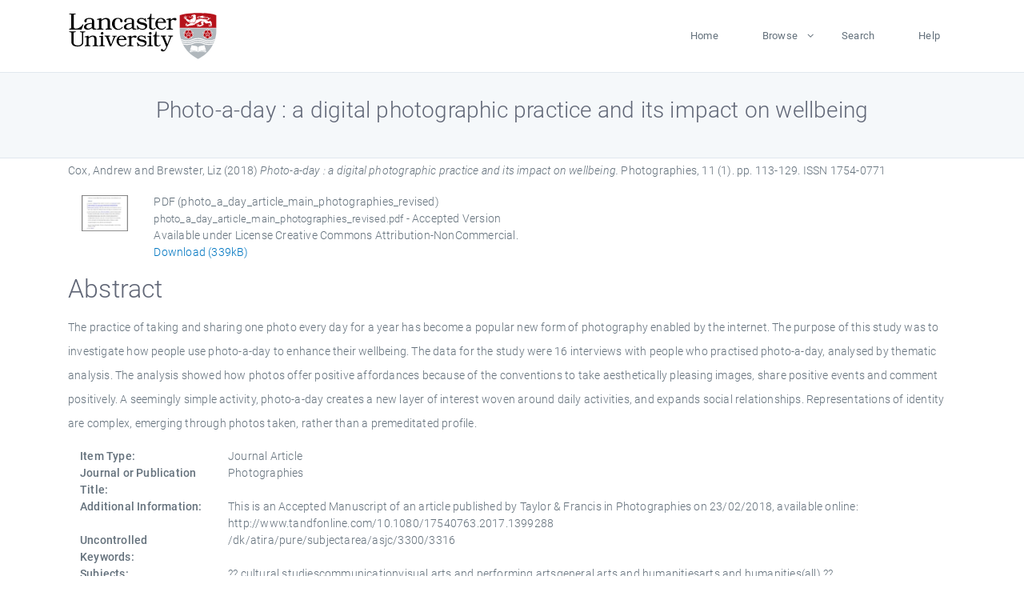

--- FILE ---
content_type: text/html; charset=utf-8
request_url: https://eprints.lancs.ac.uk/id/eprint/86047/
body_size: 5548
content:
<!DOCTYPE html>
<html xmlns="http://www.w3.org/1999/xhtml" lang="en">
  <head>
    <meta charset="utf-8" />
    <title> Photo-a-day : a digital photographic practice and its impact on wellbeing  - Lancaster EPrints</title>
    
    
    
    <!-- Google Tag Manager -->
<!--
    <script>(function(w,d,s,l,i){w[l]=w[l]||[];w[l].push({'gtm.start':
    new Date().getTime(),event:'gtm.js'});var f=d.getElementsByTagName(s)[0],
    j=d.createElement(s),dl=l!='dataLayer'?'&amp;l='+l:'';j.async=true;j.src=
    'https://www.googletagmanager.com/gtm.js?id='+i+dl;f.parentNode.insertBefore(j,f);
    })(window,document,'script','dataLayer','GTM-MDLDXCK7');</script>
-->
    <!-- End Google Tag Manager -->
  
    <meta charset="utf-8" />
    <meta name="viewport" content="width=device-width, initial-scale=1, shrink-to-fit=no" />
    <meta name="description" content="" />
    <meta name="author" content="" />
    <link rel="icon" href="/img/basic/favicon.ico" type="image/x-icon" />
    <style>
      .loader {
          position: fixed;
          left: 0;
          top: 0;
          width: 100%;
          height: 100%;
          background-color: #F5F8FA;
          z-index: 9998;
          text-align: center;
      }

      .plane-container {
          position: absolute;
          top: 50%;
          left: 50%;
      }
    </style>
  
    <meta name="eprints.eprintid" content="86047" />
<meta content="1242" name="eprints.rev_number" />
<meta name="eprints.eprint_status" content="archive" />
<meta name="eprints.userid" content="13568" />
<meta name="eprints.source" content="pure" />
<meta name="eprints.dir" content="disk0/00/08/60/47" />
<meta content="2017-04-26 15:50:01" name="eprints.datestamp" />
<meta name="eprints.lastmod" content="2025-12-11 02:20:57" />
<meta content="2017-04-26 14:24:04" name="eprints.status_changed" />
<meta content="article" name="eprints.type" />
<meta name="eprints.metadata_visibility" content="show" />
<meta content="Cox, Andrew" name="eprints.creators_name" />
<meta name="eprints.creators_name" content="Brewster, Liz" />
<meta name="eprints.title" content="Photo-a-day : a digital photographic practice and its impact on wellbeing" />
<meta name="eprints.ispublished" content="pub" />
<meta name="eprints.subjects" content="cultural studiescommunicationvisual arts and performing artsgeneral arts and humanitiesarts and humanities(all)" />
<meta content="medicine" name="eprints.divisions" />
<meta content="/dk/atira/pure/subjectarea/asjc/3300/3316" name="eprints.keywords" />
<meta name="eprints.note" content="This is an Accepted Manuscript of an article published by Taylor &amp; Francis in Photographies on 23/02/2018, available online: http://www.tandfonline.com/10.1080/17540763.2017.1399288" />
<meta name="eprints.abstract" content="The practice of taking and sharing one photo every day for a year has become a popular new form of photography enabled by the internet. The purpose of this study was to investigate how people use photo-a-day to enhance their wellbeing. The data for the study were 16 interviews with people who practised photo-a-day, analysed by thematic analysis. The analysis showed how photos offer positive affordances because of the conventions to take aesthetically pleasing images, share positive events and comment positively. A seemingly simple activity, photo-a-day creates a new layer of interest woven around daily activities, and expands social relationships. Representations of identity are complex, emerging through photos taken, rather than a premeditated profile." />
<meta name="eprints.date" content="2018-02" />
<meta content="published" name="eprints.date_type" />
<meta content="public" name="eprints.full_text_status" />
<meta name="eprints.publication" content="Photographies" />
<meta name="eprints.volume" content="11" />
<meta content="1" name="eprints.number" />
<meta content="113-129" name="eprints.pagerange" />
<meta content="339497" name="eprints.pages" />
<meta content="TRUE" name="eprints.refereed" />
<meta content="1754-0771" name="eprints.issn" />
<meta content="500" name="eprints.hoa_compliant" />
<meta content="2018-02" name="eprints.hoa_date_pub" />
<meta name="eprints.hoa_date_fcd" content="2025-06-23" />
<meta content="2025-06-23" name="eprints.hoa_date_foa" />
<meta name="eprints.hoa_version_fcd" content="AM" />
<meta name="eprints.hoa_exclude" content="FALSE" />
<meta name="eprints.citation" content="  Cox, Andrew and Brewster, Liz  (2018) Photo-a-day : a digital photographic practice and its impact on wellbeing.  Photographies, 11 (1).  pp. 113-129.  ISSN 1754-0771     " />
<meta name="eprints.document_url" content="https://eprints.lancs.ac.uk/id/eprint/86047/1/photo_a_day_article_main_photographies_revised.pdf" />
<link rel="schema.DC" href="http://purl.org/DC/elements/1.0/" />
<meta name="DC.relation" content="https://eprints.lancs.ac.uk/id/eprint/86047/" />
<meta content="Photo-a-day : a digital photographic practice and its impact on wellbeing" name="DC.title" />
<meta content="Cox, Andrew" name="DC.creator" />
<meta name="DC.creator" content="Brewster, Liz" />
<meta name="DC.description" content="The practice of taking and sharing one photo every day for a year has become a popular new form of photography enabled by the internet. The purpose of this study was to investigate how people use photo-a-day to enhance their wellbeing. The data for the study were 16 interviews with people who practised photo-a-day, analysed by thematic analysis. The analysis showed how photos offer positive affordances because of the conventions to take aesthetically pleasing images, share positive events and comment positively. A seemingly simple activity, photo-a-day creates a new layer of interest woven around daily activities, and expands social relationships. Representations of identity are complex, emerging through photos taken, rather than a premeditated profile." />
<meta name="DC.date" content="2018-02" />
<meta content="Journal Article" name="DC.type" />
<meta name="DC.type" content="PeerReviewed" />
<meta name="DC.format" content="application/pdf" />
<meta name="DC.language" content="en" />
<meta name="DC.rights" content="creative_commons_attribution_noncommercial_4_0_international_license" />
<meta content="https://eprints.lancs.ac.uk/id/eprint/86047/1/photo_a_day_article_main_photographies_revised.pdf" name="DC.identifier" />
<meta content="  Cox, Andrew and Brewster, Liz  (2018) Photo-a-day : a digital photographic practice and its impact on wellbeing.  Photographies, 11 (1).  pp. 113-129.  ISSN 1754-0771     " name="DC.identifier" />
<link href="https://eprints.lancs.ac.uk/id/eprint/86047/" rel="canonical" />
<link type="text/plain; charset=utf-8" rel="alternate" title="ASCII Citation" href="https://eprints.lancs.ac.uk/cgi/export/eprint/86047/Text/lep-eprint-86047.txt" />
<link type="text/plain; charset=utf-8" rel="alternate" href="https://eprints.lancs.ac.uk/cgi/export/eprint/86047/COinS/lep-eprint-86047.txt" title="OpenURL ContextObject in Span" />
<link href="https://eprints.lancs.ac.uk/cgi/export/eprint/86047/Simple/lep-eprint-86047.txt" title="Simple Metadata" rel="alternate" type="text/plain; charset=utf-8" />
<link href="https://eprints.lancs.ac.uk/cgi/export/eprint/86047/HTML/lep-eprint-86047.html" title="HTML Citation" rel="alternate" type="text/html; charset=utf-8" />
<link rel="alternate" type="text/plain" href="https://eprints.lancs.ac.uk/cgi/export/eprint/86047/Refer/lep-eprint-86047.refer" title="Refer" />
<link type="text/xml; charset=utf-8" rel="alternate" href="https://eprints.lancs.ac.uk/cgi/export/eprint/86047/RIOXX2/lep-eprint-86047.xml" title="RIOXX2 XML" />
<link href="https://eprints.lancs.ac.uk/cgi/export/eprint/86047/DC/lep-eprint-86047.txt" title="Dublin Core" type="text/plain; charset=utf-8" rel="alternate" />
<link title="RDF+XML" href="https://eprints.lancs.ac.uk/cgi/export/eprint/86047/RDFXML/lep-eprint-86047.rdf" rel="alternate" type="application/rdf+xml" />
<link title="JSON" href="https://eprints.lancs.ac.uk/cgi/export/eprint/86047/JSON/lep-eprint-86047.js" type="application/json; charset=utf-8" rel="alternate" />
<link type="text/xml; charset=utf-8" rel="alternate" href="https://eprints.lancs.ac.uk/cgi/export/eprint/86047/METS/lep-eprint-86047.xml" title="METS" />
<link rel="alternate" type="text/plain; charset=utf-8" href="https://eprints.lancs.ac.uk/cgi/export/eprint/86047/EndNote/lep-eprint-86047.enw" title="EndNote" />
<link rel="alternate" type="text/csv; charset=utf-8" title="Multiline CSV" href="https://eprints.lancs.ac.uk/cgi/export/eprint/86047/CSV/lep-eprint-86047.csv" />
<link type="text/xml; charset=utf-8" rel="alternate" href="https://eprints.lancs.ac.uk/cgi/export/eprint/86047/DIDL/lep-eprint-86047.xml" title="MPEG-21 DIDL" />
<link type="text/plain" rel="alternate" title="Reference Manager" href="https://eprints.lancs.ac.uk/cgi/export/eprint/86047/RIS/lep-eprint-86047.ris" />
<link type="text/n3" rel="alternate" title="RDF+N3" href="https://eprints.lancs.ac.uk/cgi/export/eprint/86047/RDFN3/lep-eprint-86047.n3" />
<link title="OpenURL ContextObject" href="https://eprints.lancs.ac.uk/cgi/export/eprint/86047/ContextObject/lep-eprint-86047.xml" type="text/xml; charset=utf-8" rel="alternate" />
<link rel="alternate" type="application/atom+xml;charset=utf-8" href="https://eprints.lancs.ac.uk/cgi/export/eprint/86047/Atom/lep-eprint-86047.xml" title="Atom" />
<link rel="alternate" type="application/vnd.eprints.data+xml; charset=utf-8" title="EP3 XML" href="https://eprints.lancs.ac.uk/cgi/export/eprint/86047/XML/lep-eprint-86047.xml" />
<link rel="alternate" type="text/plain; charset=utf-8" href="https://eprints.lancs.ac.uk/cgi/export/eprint/86047/BibTeX/lep-eprint-86047.bib" title="BibTeX" />
<link type="text/xml; charset=utf-8" rel="alternate" title="MODS" href="https://eprints.lancs.ac.uk/cgi/export/eprint/86047/MODS/lep-eprint-86047.xml" />
<link href="https://eprints.lancs.ac.uk/cgi/export/eprint/86047/RDFNT/lep-eprint-86047.nt" title="RDF+N-Triples" rel="alternate" type="text/plain" />
<link href="https://eprints.lancs.ac.uk/" rel="Top" />
    <link href="https://eprints.lancs.ac.uk/sword-app/servicedocument" rel="Sword" />
    <link href="https://eprints.lancs.ac.uk/id/contents" rel="SwordDeposit" />
    <link href="https://eprints.lancs.ac.uk/cgi/search" type="text/html" rel="Search" />
    <link href="https://eprints.lancs.ac.uk/cgi/opensearchdescription" type="application/opensearchdescription+xml" rel="Search" title="Lancaster EPrints" />
    <script type="text/javascript" src="https://www.google.com/jsapi">
//padder
</script><script type="text/javascript">
// <![CDATA[
google.load("visualization", "1", {packages:["corechart", "geochart"]});
// ]]></script><script type="text/javascript">
// <![CDATA[
var eprints_http_root = "https://eprints.lancs.ac.uk";
var eprints_http_cgiroot = "https://eprints.lancs.ac.uk/cgi";
var eprints_oai_archive_id = "eprints.lancs.ac.uk";
var eprints_logged_in = false;
var eprints_logged_in_userid = 0;
var eprints_logged_in_username = "";
var eprints_logged_in_usertype = "";
// ]]></script>
    <style type="text/css">.ep_logged_in { display: none }</style>
    <link href="/style/auto-3.4.5.css" type="text/css" rel="stylesheet" />
    <script type="text/javascript" src="/javascript/auto-3.4.5.js">
//padder
</script>
    <link href="/style/app.css" type="text/css" rel="stylesheet" />
    <!--[if lte IE 6]>
        <link rel="stylesheet" type="text/css" href="/style/ie6.css" />
   <![endif]-->
    <meta content="EPrints 3.4.5" name="Generator" />
    <meta http-equiv="Content-Type" content="text/html; charset=UTF-8" />
    <meta http-equiv="Content-Language" content="en" />
    
    
    <script src="/js/app.js">// <!-- No script --></script>
  
  </head>
  <body>
    
      
    <!-- Google Tag Manager (noscript) -->
<!--
    <noscript><iframe src="https://www.googletagmanager.com/ns.html?id=GTM-MDLDXCK7"
	height="0" width="0" style="display:none;visibility:hidden"></iframe></noscript>
-->
    <!-- End Google Tag Manager (noscript) -->
  
      <!-- Pre loader -->
      <div id="loader" class="loader" role="region" aria-label="Page loading">
          <div class="plane-container">
              <div class="l-s-2 blink">LOADING</div>
          </div>
      </div>     
  
    <div id="app" class="paper-loading">

      

      
  <!--    <epc:pin ref="pagetop"/> -->
      
      <div class="invisible-links" role="navigation">
          <a href="#main_content">Skip to main content</a>
      </div>
  
      <nav class="mainnav navbar navbar-default justify-content-between">
          <div class="container relative">
              <a class="offcanvas dl-trigger paper-nav-toggle" data-toggle="offcanvas" aria-expanded="false" aria-label="Toggle navigation">
                  <i></i>
              </a>
              <a class="navbar-brand" href="https://www.lancaster.ac.uk">
                  <div class="logo"><div class="logo-wrapper">
                      <img class="d-inline-block align-top" style="height: 60px;" alt="Lancaster University homepage" src="https://www.lancaster.ac.uk/media/wdp/style-assets/images/logos/lu-logo.svg" />
                  </div></div>
              </a>
              <div class="paper_menu">
                  <div id="dl-menu" class="xv-menuwrapper responsive-menu">
                      <ul class="dl-menu align-items-center">
                          <li><a href="http://eprints.lancs.ac.uk">Home</a></li>
                          <li class="parent"><a href="#">Browse</a>
                              <ul class="lg-submenu">
                                  <li><a href="http://eprints.lancs.ac.uk/view/year/">By Year</a></li>
                                  <li><a href="http://eprints.lancs.ac.uk/view/subjects/">By Subject</a></li>
                                  <li><a href="http://eprints.lancs.ac.uk/view/divisions/">By Department</a></li>
                                  <!-- <li><a href="#project">By Project</a></li> -->
                              </ul>
                          </li>
                          <li><a href="https://eprints.lancs.ac.uk/cgi/search/advanced">Search</a></li>
                          <li><a href="http://eprints.lancs.ac.uk/help">Help</a></li>
                      </ul>
                  </div>
              </div>
          </div>
      </nav>
  

      <main class="page" id="main_content">
        <div class="search-section">
          <div class="container">
            <h1> Photo-a-day : a digital photographic practice and its impact on wellbeing </h1>
          </div>
        </div>
        <div class="container">
          <div class="ep_summary_content"><div class="ep_summary_content_top"></div><div class="ep_summary_content_left"></div><div class="ep_summary_content_right"></div><div class="ep_summary_content_main">

  <p style="margin-bottom: 1em">
    


    <span class="person_name">Cox, Andrew</span> and <span class="person_name">Brewster, Liz</span>
  

(2018)

<em>Photo-a-day : a digital photographic practice and its impact on wellbeing.</em>


    Photographies, 11 (1).
     pp. 113-129.
     ISSN 1754-0771
  


  



  </p>

  

  

    
  
    
      
      <div class="container">
        
          <div class="row">
            <div class="col-1"><a href="https://eprints.lancs.ac.uk/86047/1/photo_a_day_article_main_photographies_revised.pdf" class="ep_document_link" onmouseover="EPJS_ShowPreview( event, 'doc_preview_50790', 'right' );" onfocus="EPJS_ShowPreview( event, 'doc_preview_50790', 'right' );" onblur="EPJS_HidePreview( event, 'doc_preview_50790', 'right' );" onmouseout="EPJS_HidePreview( event, 'doc_preview_50790', 'right' );"><img border="0" src="https://eprints.lancs.ac.uk/86047/1.hassmallThumbnailVersion/photo_a_day_article_main_photographies_revised.pdf" class="ep_doc_icon" alt="[thumbnail of photo_a_day_article_main_photographies_revised]" /></a><div class="ep_preview" id="doc_preview_50790"><div><div><span><img border="0" alt="" id="doc_preview_50790_img" class="ep_preview_image" src="https://eprints.lancs.ac.uk/86047/1.haspreviewThumbnailVersion/photo_a_day_article_main_photographies_revised.pdf" /><div class="ep_preview_title">Preview</div></span></div></div></div></div>
            <div class="col-11">
              

<!-- document citation -->


<span class="ep_document_citation">
<span class="document_format">PDF (photo_a_day_article_main_photographies_revised)</span>
<br /><span class="document_filename">photo_a_day_article_main_photographies_revised.pdf</span>
 - Accepted Version


  <br />Available under License Creative Commons Attribution-NonCommercial.

</span>

<br />
              <a href="https://eprints.lancs.ac.uk/id/eprint/86047/1/photo_a_day_article_main_photographies_revised.pdf" class="ep_document_link">Download (339kB)</a>
              
			  
			  
              
  
              <ul>
              
                
              
                
              
              </ul>
            </div>
          </div>
        
      </div>
    

  

  

  
    <h2 id="label-abstract">Abstract</h2>
    <p style="text-align: left; margin: 1em auto 0em auto" aria-labelledby="label-abstract"><p class="ep_field_para">The practice of taking and sharing one photo every day for a year has become a popular new form of photography enabled by the internet. The purpose of this study was to investigate how people use photo-a-day to enhance their wellbeing. The data for the study were 16 interviews with people who practised photo-a-day, analysed by thematic analysis. The analysis showed how photos offer positive affordances because of the conventions to take aesthetically pleasing images, share positive events and comment positively. A seemingly simple activity, photo-a-day creates a new layer of interest woven around daily activities, and expands social relationships. Representations of identity are complex, emerging through photos taken, rather than a premeditated profile.</p></p>
  

  <div class="container">
    <div class="row">
      <div class="col-2 field-label" id="label-type">Item Type:</div>
      <div class="col-10 field-value" aria-labelledby="label-type">
        Journal Article
        
        
        
      </div>
    </div>
    
    
      
        <div class="row">
          <div class="col-2 field-label" id="label-publication">Journal or Publication Title:</div>
          <div class="col-10 field-value" aria-labelledby="label-publication">Photographies</div>
        </div>
      
    
      
    
      
        <div class="row">
          <div class="col-2 field-label" id="label-note">Additional Information:</div>
          <div class="col-10 field-value" aria-labelledby="label-note">This is an Accepted Manuscript of an article published by Taylor &amp; Francis in Photographies on 23/02/2018, available online: http://www.tandfonline.com/10.1080/17540763.2017.1399288</div>
        </div>
      
    
      
        <div class="row">
          <div class="col-2 field-label" id="label-keywords">Uncontrolled Keywords:</div>
          <div class="col-10 field-value" aria-labelledby="label-keywords">/dk/atira/pure/subjectarea/asjc/3300/3316</div>
        </div>
      
    
      
        <div class="row">
          <div class="col-2 field-label" id="label-subjects">Subjects:</div>
          <div class="col-10 field-value" aria-labelledby="label-subjects">?? cultural studiescommunicationvisual arts and performing artsgeneral arts and humanitiesarts and humanities(all) ??</div>
        </div>
      
    
      
        <div class="row">
          <div class="col-2 field-label" id="label-divisions">Departments:</div>
          <div class="col-10 field-value" aria-labelledby="label-divisions"><a href="https://eprints.lancs.ac.uk/view/divisions/ham/">Faculty of Health and Medicine</a> &gt; <a href="https://eprints.lancs.ac.uk/view/divisions/medicine/">Medicine</a></div>
        </div>
      
    
      
        <div class="row">
          <div class="col-2 field-label" id="label-eprintid">ID Code:</div>
          <div class="col-10 field-value" aria-labelledby="label-eprintid">86047</div>
        </div>
      
    
      
    
      
        <div class="row">
          <div class="col-2 field-label" id="label-userid">Deposited By:</div>
          <div class="col-10 field-value" aria-labelledby="label-userid">

<a href="https://eprints.lancs.ac.uk/cgi/users/home?screen=User::View&amp;userid=13568"><span class="ep_name_citation"><span class="person_name">ep_importer_pure</span></span></a>

</div>
        </div>
      
    
      
        <div class="row">
          <div class="col-2 field-label" id="label-datestamp">Deposited On:</div>
          <div class="col-10 field-value" aria-labelledby="label-datestamp">26 Apr 2017 15:50</div>
        </div>
      
    
      
        <div class="row">
          <div class="col-2 field-label" id="label-refereed">Refereed?:</div>
          <div class="col-10 field-value" aria-labelledby="label-refereed">Yes</div>
        </div>
      
    
      
        <div class="row">
          <div class="col-2 field-label" id="label-ispublished">Published?:</div>
          <div class="col-10 field-value" aria-labelledby="label-ispublished">Published</div>
        </div>
      
    
      
        <div class="row">
          <div class="col-2 field-label" id="label-lastmod">Last Modified:</div>
          <div class="col-10 field-value" aria-labelledby="label-lastmod">11 Dec 2025 02:20</div>
        </div>
      
    
    <div class="row">
      <div class="col-2 field-label" id="label-uri">URI:</div>
      <div class="col-10 field-value" aria-labelledby="label-uri"><a href="https://eprints.lancs.ac.uk/id/eprint/86047">https://eprints.lancs.ac.uk/id/eprint/86047</a></div>
    </div>
  </div>

  
  

<!--
  <epc:if test="!$flags{preview}">
    <epc:phrase ref="summary_page:actions"/>
    <div class="container ep_summary_page_actions">
    <epc:foreach expr="action_list('eprint_summary_page_actions',$item)" iterator="action">
      <div class="row">
        <div class="col-2"><epc:print expr="$action.action_icon()" /></div>
        <div class="col-10"><epc:print expr="$action.action_title()" /></div>
      </div>
    </epc:foreach>
    </div>
  </epc:if>
-->

</div><div class="ep_summary_content_bottom"></div><div class="ep_summary_content_after"></div></div>
        </div>
      </main>

      
      <footer>
          <div class="container">
              <div class="row" style="justify-content: space-between;">
                  <div class=" col-lg-4 col-xl-6 col-12 responsive-phone footer-library"><a href="https://www.lancaster.ac.uk/library" class="">
                      <div class="logo"><div class="logo-wrapper">
                          <img src="https://www.lancaster.ac.uk/media/wdp/style-assets/images/library/library-logo.svg" style="height: 60px" alt="Lancaster University Library homepage" />
                          <span class="circle"></span>
                      </div></div>
                  </a>
                  </div>
                  <div class="col-xl-3 responsive-phone">
                      <div class="h6">Links</div>
                      <ul class="footer-links">
                          <li><a href="https://www.eprints.org/uk/index.php/eprints-software/">EPrints</a></li>
                          <li><a href="http://eprints.lancs.ac.uk/help">FAQ</a></li>
                          <li><a href="https://www.lancaster.ac.uk/privacy/">Privacy Policy</a></li>
                      </ul>
                  </div>
                  <div class="col-6 col-md-12 col-12 col-xl-3 responsive-phone">
                      <div class="h6">Connect via Social Media</div>
                      <ul class="social">
                          <li class="facebook"><a href="https://en-gb.facebook.com/LancasterUniversityLibrary/" aria-label="Facebook"><span class="icon icon-facebook"></span></a>
                          </li>
                          <li class="twitter"><a href="https://twitter.com/LancasterUniLib" aria-label="Twitter"><span class="icon icon-twitter"></span></a>
                          </li>
                      </ul>
                      <div class="copyrights">
                          <p>© 2020 Lancaster University Library</p>
                      </div>
                  </div>
              </div>
          </div>
      </footer>
  

    </div>
  </body>
</html>